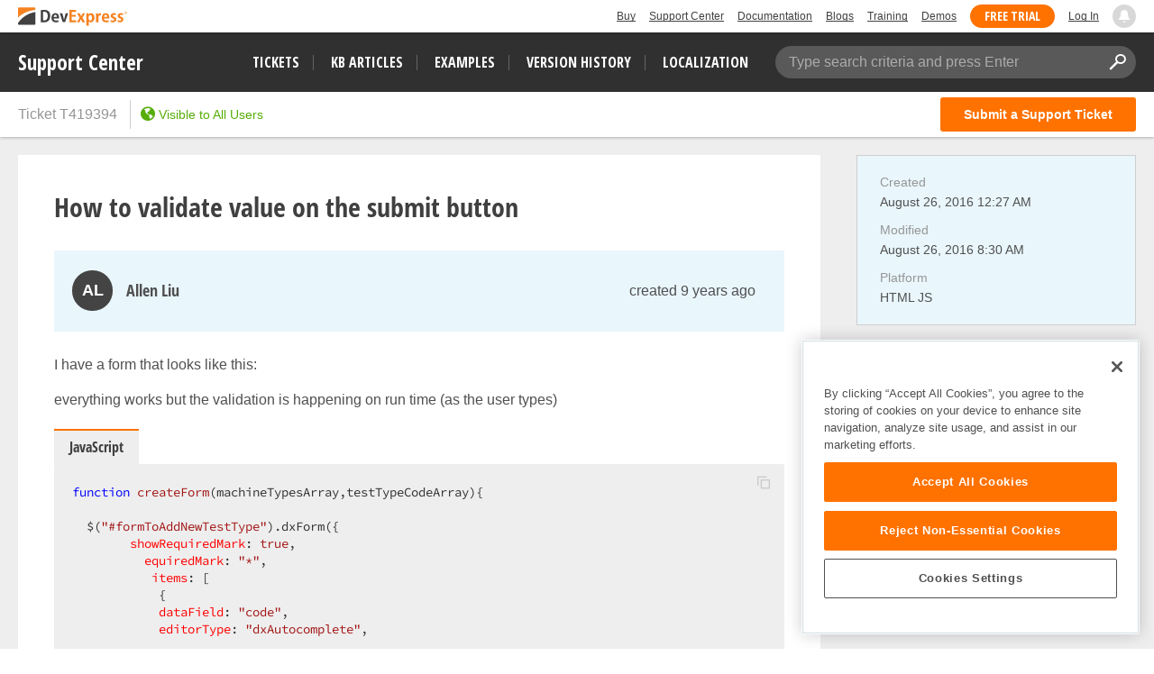

--- FILE ---
content_type: application/javascript; charset=UTF-8
request_url: https://supportcenter.devexpress.com/cdn-cgi/challenge-platform/h/b/scripts/jsd/d251aa49a8a3/main.js?
body_size: 7319
content:
window._cf_chl_opt={AKGCx8:'b'};~function(z6,Nq,NB,Ng,NO,NE,Nj,Ny,z0,z1){z6=D,function(Z,Q,zV,z5,N,z){for(zV={Z:356,Q:340,N:330,z:325,l:435,h:386,Y:379,C:398,G:368,L:323},z5=D,N=Z();!![];)try{if(z=-parseInt(z5(zV.Z))/1+-parseInt(z5(zV.Q))/2+-parseInt(z5(zV.N))/3+-parseInt(z5(zV.z))/4*(parseInt(z5(zV.l))/5)+-parseInt(z5(zV.h))/6*(parseInt(z5(zV.Y))/7)+-parseInt(z5(zV.C))/8*(parseInt(z5(zV.G))/9)+parseInt(z5(zV.L))/10,Q===z)break;else N.push(N.shift())}catch(l){N.push(N.shift())}}(R,111641),Nq=this||self,NB=Nq[z6(309)],Ng=null,NO=NP(),NE=function(wB,wq,wV,wc,wF,wU,zC,Q,N,z,l){return wB={Z:423,Q:439},wq={Z:383,Q:286,N:445,z:362,l:342,h:436,Y:342,C:341,G:434,L:362,a:349,e:351,K:463,v:383,T:334,A:451,d:383,X:334,b:416,x:431,i:440,U:451,n:383,F:374,c:349,V:409,B:374},wV={Z:292,Q:376},wc={Z:413},wF={Z:411,Q:355,N:376,z:374,l:339,h:410,Y:313,C:339,G:339,L:410,a:364,e:347,K:413,v:378,T:349,A:443,d:471,X:349,b:446,x:413,i:332,U:416,n:342,F:283,c:383,V:362,B:349,g:292,k:383,J:308,S:313,H:393,I:413,o:405,s:471,P:416,O:349,m:283,E:417,j:300,y:413,f:295,W:349,M:383,R0:294,R1:295,R2:362,R3:348,R4:349,R5:349,R6:440},wU={Z:292},zC=z6,Q={'AczuP':function(h,Y){return h==Y},'izaEJ':function(h,Y){return h<Y},'RlbUo':function(h,Y){return h>Y},'JfVyt':function(h,Y){return h-Y},'PGsgm':function(h,Y){return h>Y},'nZoeF':function(h,Y){return h|Y},'uFIDA':function(h,Y){return h<<Y},'oRFnj':function(h,Y){return h|Y},'PGcVr':function(h,Y){return Y&h},'cLFUM':function(h,Y){return h==Y},'YEgft':function(h,Y){return h(Y)},'pPnIh':function(h,Y){return Y&h},'ubmrl':function(h,Y){return Y!==h},'gSqGV':function(h,Y){return h<Y},'crDfi':function(h,Y){return h>Y},'ywHET':function(h,Y){return Y|h},'UeYou':function(h,Y){return h<<Y},'pObZA':function(h,Y){return h<<Y},'MZjMA':function(h,Y){return h<<Y},'gjbMH':function(h,Y){return h-Y},'XaRvZ':function(h,Y){return h<Y},'GqivX':function(h,Y){return h<Y},'UCkYp':function(h,Y){return h(Y)},'XUEOn':function(h,Y){return h(Y)},'jteua':function(h,Y){return h*Y},'hbYwk':function(h,Y){return h!=Y},'YqSts':function(h,Y){return Y==h},'gtZiv':function(h,Y){return h==Y},'WYCJd':function(h,Y){return h+Y}},N=String[zC(wB.Z)],z={'h':function(h,wi,zG){return wi={Z:299,Q:374},zG=zC,Q[zG(wU.Z)](null,h)?'':z.g(h,6,function(Y,zL){return zL=zG,zL(wi.Z)[zL(wi.Q)](Y)})},'g':function(Y,C,G,zt,L,K,T,A,X,x,i,U,F,V,B,J,S,H,I,o){if(zt=zC,L={},L[zt(wF.Z)]=function(s,P){return s!==P},K=L,null==Y)return'';for(A={},X={},x='',i=2,U=3,F=2,V=[],B=0,J=0,S=0;Q[zt(wF.Q)](S,Y[zt(wF.N)]);S+=1)if(H=Y[zt(wF.z)](S),Object[zt(wF.l)][zt(wF.h)][zt(wF.Y)](A,H)||(A[H]=U++,X[H]=!0),I=x+H,Object[zt(wF.C)][zt(wF.h)][zt(wF.Y)](A,I))x=I;else{if(Object[zt(wF.G)][zt(wF.L)][zt(wF.Y)](X,x)){if(zt(wF.a)!==zt(wF.a))return K[zt(wF.Z)](Q(),null);else{if(Q[zt(wF.e)](256,x[zt(wF.K)](0))){for(T=0;T<F;B<<=1,J==Q[zt(wF.v)](C,1)?(J=0,V[zt(wF.T)](G(B)),B=0):J++,T++);for(o=x[zt(wF.K)](0),T=0;Q[zt(wF.A)](8,T);B=Q[zt(wF.d)](B<<1,1.53&o),J==C-1?(J=0,V[zt(wF.X)](G(B)),B=0):J++,o>>=1,T++);}else{for(o=1,T=0;T<F;B=Q[zt(wF.b)](B,1)|o,C-1==J?(J=0,V[zt(wF.T)](G(B)),B=0):J++,o=0,T++);for(o=x[zt(wF.x)](0),T=0;16>T;B=Q[zt(wF.i)](B<<1,Q[zt(wF.U)](o,1)),Q[zt(wF.n)](J,Q[zt(wF.v)](C,1))?(J=0,V[zt(wF.T)](Q[zt(wF.F)](G,B)),B=0):J++,o>>=1,T++);}i--,i==0&&(i=Math[zt(wF.c)](2,F),F++),delete X[x]}}else for(o=A[x],T=0;T<F;B=B<<1.09|Q[zt(wF.V)](o,1),J==Q[zt(wF.v)](C,1)?(J=0,V[zt(wF.B)](G(B)),B=0):J++,o>>=1,T++);x=(i--,Q[zt(wF.g)](0,i)&&(i=Math[zt(wF.k)](2,F),F++),A[I]=U++,String(H))}if(Q[zt(wF.J)]('',x)){if(Object[zt(wF.C)][zt(wF.L)][zt(wF.S)](X,x)){if(256>x[zt(wF.K)](0)){for(T=0;Q[zt(wF.H)](T,F);B<<=1,J==C-1?(J=0,V[zt(wF.T)](G(B)),B=0):J++,T++);for(o=x[zt(wF.I)](0),T=0;Q[zt(wF.o)](8,T);B=Q[zt(wF.s)](B<<1.91,Q[zt(wF.P)](o,1)),C-1==J?(J=0,V[zt(wF.O)](Q[zt(wF.m)](G,B)),B=0):J++,o>>=1,T++);}else{for(o=1,T=0;T<F;B=Q[zt(wF.E)](Q[zt(wF.j)](B,1),o),J==C-1?(J=0,V[zt(wF.O)](G(B)),B=0):J++,o=0,T++);for(o=x[zt(wF.y)](0),T=0;16>T;B=Q[zt(wF.f)](B,1)|o&1.04,J==Q[zt(wF.v)](C,1)?(J=0,V[zt(wF.W)](G(B)),B=0):J++,o>>=1,T++);}i--,0==i&&(i=Math[zt(wF.M)](2,F),F++),delete X[x]}else for(o=A[x],T=0;T<F;B=Q[zt(wF.R0)](B,1)|o&1.53,Q[zt(wF.g)](J,Q[zt(wF.v)](C,1))?(J=0,V[zt(wF.W)](G(B)),B=0):J++,o>>=1,T++);i--,i==0&&F++}for(o=2,T=0;T<F;B=Q[zt(wF.R1)](B,1)|Q[zt(wF.R2)](o,1),J==Q[zt(wF.R3)](C,1)?(J=0,V[zt(wF.R4)](G(B)),B=0):J++,o>>=1,T++);for(;;)if(B<<=1,J==C-1){V[zt(wF.R5)](G(B));break}else J++;return V[zt(wF.R6)]('')},'j':function(h,za){return za=zC,Q[za(wV.Z)](null,h)?'':''==h?null:z.i(h[za(wV.Q)],32768,function(Y,ze){return ze=za,h[ze(wc.Z)](Y)})},'i':function(Y,C,G,zK,L,K,T,A,X,x,i,U,F,V,B,J,o,S,H,I){for(zK=zC,L=[],K=4,T=4,A=3,X=[],U=G(0),F=C,V=1,x=0;3>x;L[x]=x,x+=1);for(B=0,J=Math[zK(wq.Z)](2,2),i=1;J!=i;)for(S=zK(wq.Q)[zK(wq.N)]('|'),H=0;!![];){switch(S[H++]){case'0':I=Q[zK(wq.z)](U,F);continue;case'1':Q[zK(wq.l)](0,F)&&(F=C,U=G(V++));continue;case'2':B|=(Q[zK(wq.h)](0,I)?1:0)*i;continue;case'3':F>>=1;continue;case'4':i<<=1;continue}break}switch(B){case 0:for(B=0,J=Math[zK(wq.Z)](2,8),i=1;J!=i;I=Q[zK(wq.z)](U,F),F>>=1,Q[zK(wq.Y)](0,F)&&(F=C,U=G(V++)),B|=(Q[zK(wq.C)](0,I)?1:0)*i,i<<=1);o=Q[zK(wq.G)](N,B);break;case 1:for(B=0,J=Math[zK(wq.Z)](2,16),i=1;i!=J;I=Q[zK(wq.L)](U,F),F>>=1,F==0&&(F=C,U=G(V++)),B|=i*(0<I?1:0),i<<=1);o=Q[zK(wq.G)](N,B);break;case 2:return''}for(x=L[3]=o,X[zK(wq.a)](o);;){if(V>Y)return'';for(B=0,J=Math[zK(wq.Z)](2,A),i=1;J!=i;I=F&U,F>>=1,F==0&&(F=C,U=Q[zK(wq.e)](G,V++)),B|=Q[zK(wq.K)](Q[zK(wq.C)](0,I)?1:0,i),i<<=1);switch(o=B){case 0:for(B=0,J=Math[zK(wq.v)](2,8),i=1;Q[zK(wq.T)](i,J);I=F&U,F>>=1,Q[zK(wq.A)](0,F)&&(F=C,U=G(V++)),B|=(0<I?1:0)*i,i<<=1);L[T++]=Q[zK(wq.G)](N,B),o=T-1,K--;break;case 1:for(B=0,J=Math[zK(wq.d)](2,16),i=1;Q[zK(wq.X)](i,J);I=Q[zK(wq.b)](U,F),F>>=1,Q[zK(wq.x)](0,F)&&(F=C,U=G(V++)),B|=(0<I?1:0)*i,i<<=1);L[T++]=N(B),o=T-1,K--;break;case 2:return X[zK(wq.i)]('')}if(Q[zK(wq.U)](0,K)&&(K=Math[zK(wq.n)](2,A),A++),L[o])o=L[o];else if(o===T)o=x+x[zK(wq.F)](0);else return null;X[zK(wq.c)](o),L[T++]=Q[zK(wq.V)](x,o[zK(wq.B)](0)),K--,x=o,0==K&&(K=Math[zK(wq.v)](2,A),A++)}}},l={},l[zC(wB.Q)]=z.h,l}(),Nj={},Nj[z6(372)]='o',Nj[z6(302)]='s',Nj[z6(289)]='u',Nj[z6(327)]='z',Nj[z6(354)]='n',Nj[z6(314)]='I',Nj[z6(404)]='b',Ny=Nj,Nq[z6(336)]=function(Z,Q,N,z,l2,l1,l0,zd,h,C,G,L,K,T,A){if(l2={Z:421,Q:273,N:388,z:433,l:316,h:388,Y:284,C:452,G:345,L:284,a:303,e:290,K:344,v:376,T:470,A:360,d:459,X:459,b:304},l1={Z:271,Q:344,N:376,z:293,l:304},l0={Z:339,Q:410,N:313,z:349},zd=z6,h={'cFCLg':function(X,i){return X<i},'EhJMx':function(X,i){return X+i},'yTyCt':function(X,i){return i===X},'jzvKJ':function(X,x){return X(x)},'PsZiS':function(X,x,i){return X(x,i)}},null===Q||h[zd(l2.Z)](void 0,Q))return z;for(C=h[zd(l2.Q)](NM,Q),Z[zd(l2.N)][zd(l2.z)]&&(C=C[zd(l2.l)](Z[zd(l2.h)][zd(l2.z)](Q))),C=Z[zd(l2.Y)][zd(l2.C)]&&Z[zd(l2.G)]?Z[zd(l2.L)][zd(l2.C)](new Z[(zd(l2.G))](C)):function(X,zX,x){for(zX=zd,X[zX(l1.Z)](),x=0;h[zX(l1.Q)](x,X[zX(l1.N)]);X[x+1]===X[x]?X[zX(l1.z)](h[zX(l1.l)](x,1),1):x+=1);return X}(C),G='nAsAaAb'.split('A'),G=G[zd(l2.a)][zd(l2.e)](G),L=0;h[zd(l2.K)](L,C[zd(l2.v)]);K=C[L],T=NW(Z,Q,K),G(T)?(A='s'===T&&!Z[zd(l2.T)](Q[K]),zd(l2.A)===N+K?h[zd(l2.d)](Y,N+K,T):A||h[zd(l2.X)](Y,h[zd(l2.b)](N,K),Q[K])):Y(N+K,T),L++);return z;function Y(X,x,zA){zA=D,Object[zA(l0.Z)][zA(l0.Q)][zA(l0.N)](z,x)||(z[x]=[]),z[x][zA(l0.z)](X)}},z0=z6(298)[z6(445)](';'),z1=z0[z6(303)][z6(290)](z0),Nq[z6(438)]=function(Q,N,l8,zb,z,l,h,Y,C,G){for(l8={Z:382,Q:272,N:456,z:267,l:317,h:382,Y:376,C:272,G:376,L:358,a:349,e:458},zb=z6,z={},z[zb(l8.Z)]=function(L,K){return L<K},z[zb(l8.Q)]=function(L,K){return L<K},z[zb(l8.N)]=function(L,K){return K===L},z[zb(l8.z)]=function(L,K){return L+K},l=z,h=Object[zb(l8.l)](N),Y=0;l[zb(l8.h)](Y,h[zb(l8.Y)]);Y++)if(C=h[Y],C==='f'&&(C='N'),Q[C]){for(G=0;l[zb(l8.C)](G,N[h[Y]][zb(l8.G)]);l[zb(l8.N)](-1,Q[C][zb(l8.L)](N[h[Y]][G]))&&(z1(N[h[Y]][G])||Q[C][zb(l8.a)](l[zb(l8.z)]('o.',N[h[Y]][G]))),G++);}else Q[C]=N[h[Y]][zb(l8.e)](function(L){return'o.'+L})},z3();function R(lL){return lL='52960gPLTlk,jgsEO,indexOf,body,d.cookie,random,pPnIh,href,WnouC,wVglh,Iuylr,display: none,40761tKhkSx,bWceO,status,SSTpq3,object,loading,charAt,cloudflare-invisible,length,floor,JfVyt,7MaPkud,XIlPc,YsODQ,jCaPU,pow,catch,removeChild,1299354ctcvPz,/invisible/jsd,Object,open,wOFnT,vlUqE,FxIFC,gSqGV,xslmh,tjVYA,location,pkLOA2,224driXXr,POST,rztHb,JBxy9,detail,AKGCx8,boolean,crDfi,owqJz,contentWindow,nOfKW,WYCJd,hasOwnProperty,vHxNJ,YorlR,charCodeAt,eNokL,onreadystatechange,PGcVr,ywHET,/b/ov1/0.6670064369076332:1769560310:TbEhvnG0B67ylWUjBobdLoyW7M5atC60v_wMVC8gAGY/,vdFMD,api,yTyCt,TYlZ6,fromCharCode,timeout,jZebE,aUjz8,contentDocument,tabIndex,FCmae,ggdhh,gtZiv,LRmiB4,getOwnPropertyNames,UCkYp,103945ZbPVik,XaRvZ,onload,rxvNi8,VwOeYutpHDW,join,XaPGn,Function,PGsgm,function,split,uFIDA,jsd,/cdn-cgi/challenge-platform/h/,DOMContentLoaded,mJKJN,YqSts,from,qJIkz,Suvyx,clientInformation,ABsLN,iframe,map,PsZiS,YDbSJ,errorInfoObject,joDUN,jteua,postMessage,appendChild,FTtVm,AdeF3,sghmu,navigator,isNaN,nZoeF,EGDvy,/jsd/oneshot/d251aa49a8a3/0.6670064369076332:1769560310:TbEhvnG0B67ylWUjBobdLoyW7M5atC60v_wMVC8gAGY/,stvBh,GWhwX,parent,randomUUID,CnwA5,XMLHttpRequest,sid,gzcxb,tVyWM,FXTVr,PBRUW,sort,yEqIb,jzvKJ,event,getPrototypeOf,QPMgc,style,createElement,WBXcl,isArray,_cf_chl_opt,readyState,YEgft,Array,PVKnU,0|3|1|2|4,zthDG,addEventListener,undefined,bind,send,AczuP,splice,MZjMA,pObZA,gKkfe,cXlsF,_cf_chl_opt;JJgc4;PJAn2;kJOnV9;IWJi4;OHeaY1;DqMg0;FKmRv9;LpvFx1;cAdz2;PqBHf2;nFZCC5;ddwW5;pRIb1;rxvNi8;RrrrA2;erHi9,KoMilfLheB2t3wrxu8Dz5-0UP1qGpdOyJnvk6SIc7AgNX+FHTsaR4QC$EZb9VYjWm,UeYou,stringify,string,includes,EhJMx,__CF$cv$params,nySLV,VwqSO,ubmrl,document,error,XyLmD,suTIS,call,bigint,ugzag,concat,keys,[native code],source,log,toString,error on cf_chl_props,8754370PYZRlR,http-code:,24CIFnTH,ARxsj,symbol,success,dwsMl,107958UtZfck,chctx,oRFnj,ihGmq,hbYwk,UjDiE,pRIb1,swtLT,ontimeout,prototype,413490XPknUT,GqivX,cLFUM,UXLHR,cFCLg,Set,NevaC,RlbUo,gjbMH,push,onerror,XUEOn,now,xhr-error,number,izaEJ'.split(','),R=function(){return lL},R()}function Nf(Q,N,wk,zv,z,l){return wk={Z:270,Q:270,N:442,z:442,l:339,h:321,Y:313,C:358,G:318},zv=z6,z={},z[zv(wk.Z)]=function(h,Y){return h instanceof Y},l=z,l[zv(wk.Q)](N,Q[zv(wk.N)])&&0<Q[zv(wk.z)][zv(wk.l)][zv(wk.h)][zv(wk.Y)](N)[zv(wk.C)](zv(wk.G))}function Nu(Z,zP,zZ){return zP={Z:361},zZ=z6,Math[zZ(zP.Z)]()<Z}function NI(zm,zQ,Z,Q){return zm={Z:305,Q:377,N:306},zQ=z6,Z={'nySLV':function(N,z){return N(z)}},Q=Nq[zQ(zm.Z)],Math[zQ(zm.Q)](+Z[zQ(zm.N)](atob,Q.t))}function NW(Z,Q,N,wO,zp,z,l,G,L,h){z=(wO={Z:354,Q:453,N:444,z:462,l:326,h:372,Y:357,C:369,G:305,L:380,a:475,e:462,K:444,v:384,T:408,A:333,d:429,X:284,b:280,x:406,i:284,U:312,n:276,F:454},zp=z6,{'XIlPc':zp(wO.Z),'GWhwX':function(Y,C){return Y<C},'FCmae':function(Y,C){return Y(C)},'joDUN':function(Y,C){return Y==C},'ARxsj':function(Y,C){return C===Y},'nOfKW':zp(wO.Q),'owqJz':function(Y,C){return Y===C},'suTIS':function(Y,C){return Y===C},'QPMgc':zp(wO.N),'Suvyx':function(Y,C,G){return Y(C,G)}});try{l=Q[N]}catch(Y){return'i'}if(z[zp(wO.z)](null,l))return z[zp(wO.l)](void 0,l)?'u':'x';if(zp(wO.h)==typeof l){if(zp(wO.Y)===zp(wO.C))return G=Q[zp(wO.G)],!G?null:(L=G.i,typeof L!==z[zp(wO.L)]||z[zp(wO.a)](L,30))?null:L;else try{if(z[zp(wO.e)](zp(wO.K),typeof l[zp(wO.v)])){if(z[zp(wO.T)]===zp(wO.A))z[zp(wO.d)](N,z);else return l[zp(wO.v)](function(){}),'p'}}catch(L){}}return Z[zp(wO.X)][zp(wO.b)](l)?'a':z[zp(wO.x)](l,Z[zp(wO.i)])?'D':!0===l?'T':z[zp(wO.U)](!1,l)?'F':(h=typeof l,z[zp(wO.n)]==h?z[zp(wO.F)](Nf,Z,l)?'N':'f':Ny[h]||'?')}function Nk(Z,zk,zg,z7,Q,N){zk={Z:444,Q:322,N:474,z:287},zg={Z:311,Q:412},z7=z6,Q={'XyLmD':function(z,l){return z===l},'YorlR':z7(zk.Z),'stvBh':function(z,l,h){return z(l,h)},'zthDG':z7(zk.Q)},N=z2(),Q[z7(zk.N)](Ns,N.r,function(z,z8){z8=z7,Q[z8(zg.Z)](typeof Z,Q[z8(zg.Q)])&&Z(z),NH()}),N.e&&Nm(Q[z7(zk.z)],N.e)}function No(zj,zN,Q,N,z,l,h){return zj={Z:381,Q:377,N:352,z:381},zN=z6,Q={},Q[zN(zj.Z)]=function(Y,C){return Y-C},N=Q,z=3600,l=NI(),h=Math[zN(zj.Q)](Date[zN(zj.N)]()/1e3),N[zN(zj.z)](h,l)>z?![]:!![]}function NP(w2,zr){return w2={Z:263,Q:263},zr=z6,crypto&&crypto[zr(w2.Z)]?crypto[zr(w2.Q)]():''}function D(Z,Q,N,z){return Z=Z-263,N=R(),z=N[Z],z}function NH(zs,zD,Q,N,z){if(zs={Z:460,Q:460},zD=z6,Q={},Q[zD(zs.Z)]=function(l,h){return h*l},N=Q,z=NJ(),null===z)return;Ng=(Ng&&clearTimeout(Ng),setTimeout(function(){Nk()},N[zD(zs.Q)](z,1e3)))}function z4(z,l,lG,zc,h,Y,C,G){if(lG={Z:425,Q:297,N:375,z:420,l:328,h:319,Y:297,C:266,G:274,L:476,a:464,e:375,K:266,v:310,T:402,A:476},zc=z6,h={},h[zc(lG.Z)]=function(L,a){return a===L},h[zc(lG.Q)]=zc(lG.N),Y=h,!z[zc(lG.z)])return;Y[zc(lG.Z)](l,zc(lG.l))?(C={},C[zc(lG.h)]=Y[zc(lG.Y)],C[zc(lG.C)]=z.r,C[zc(lG.G)]=zc(lG.l),Nq[zc(lG.L)][zc(lG.a)](C,'*')):(G={},G[zc(lG.h)]=zc(lG.e),G[zc(lG.K)]=z.r,G[zc(lG.G)]=zc(lG.v),G[zc(lG.T)]=l,Nq[zc(lG.A)][zc(lG.a)](G,'*'))}function Nm(z,l,w6,zY,h,Y,C,G,L,a,K,v,T){if(w6={Z:448,Q:418,N:399,z:400,l:467,h:422,Y:305,C:268,G:268,L:268,a:468,e:281,K:403,v:466,T:387,A:265,d:389,X:335,b:424,x:338,i:264,U:281,n:371,F:281,c:432,V:432,B:397,g:426,k:401,J:461,S:331,H:319,I:447,o:291,s:439},zY=z6,h={'rztHb':function(A,d){return A(d)},'tVyWM':function(A,d){return A+d},'sghmu':zY(w6.Z),'FTtVm':zY(w6.Q),'UjDiE':zY(w6.N)},!h[zY(w6.z)](Nu,0))return![];C=(Y={},Y[zY(w6.l)]=z,Y[zY(w6.h)]=l,Y);try{G=Nq[zY(w6.Y)],L=h[zY(w6.C)](h[zY(w6.G)](h[zY(w6.L)](h[zY(w6.a)],Nq[zY(w6.e)][zY(w6.K)])+h[zY(w6.v)],G.r),zY(w6.T)),a=new Nq[(zY(w6.A))](),a[zY(w6.d)](h[zY(w6.X)],L),a[zY(w6.b)]=2500,a[zY(w6.x)]=function(){},K={},K[zY(w6.i)]=Nq[zY(w6.U)][zY(w6.i)],K[zY(w6.n)]=Nq[zY(w6.F)][zY(w6.n)],K[zY(w6.c)]=Nq[zY(w6.F)][zY(w6.V)],K[zY(w6.B)]=Nq[zY(w6.e)][zY(w6.g)],K[zY(w6.k)]=NO,v=K,T={},T[zY(w6.J)]=C,T[zY(w6.S)]=v,T[zY(w6.H)]=zY(w6.I),a[zY(w6.o)](NE[zY(w6.s)](T))}catch(A){}}function NM(Q,wE,zT,N,z,l){for(wE={Z:366,Q:316,N:317,z:275},zT=z6,N={},N[zT(wE.Z)]=function(h,Y){return Y!==h},z=N,l=[];z[zT(wE.Z)](null,Q);l=l[zT(wE.Q)](Object[zT(wE.N)](Q)),Q=Object[zT(wE.z)](Q));return l}function z2(l9,zx,z,l,h,Y,C,G,L){l=(l9={Z:394,Q:457,N:414,z:367,l:279,h:469,Y:343,C:427,G:278,L:394,a:277,e:414,K:428,v:359,T:465,A:407,d:455,X:279,b:343,x:359,i:385},zx=z6,z={},z[zx(l9.Z)]=zx(l9.Q),z[zx(l9.N)]=zx(l9.z),z[zx(l9.l)]=zx(l9.h),z[zx(l9.Y)]=zx(l9.C),z);try{return h=NB[zx(l9.G)](l[zx(l9.L)]),h[zx(l9.a)]=l[zx(l9.e)],h[zx(l9.K)]='-1',NB[zx(l9.v)][zx(l9.T)](h),Y=h[zx(l9.A)],C={},C=pRIb1(Y,Y,'',C),C=pRIb1(Y,Y[zx(l9.d)]||Y[l[zx(l9.X)]],'n.',C),C=pRIb1(Y,h[l[zx(l9.b)]],'d.',C),NB[zx(l9.x)][zx(l9.i)](h),G={},G.r=C,G.e=null,G}catch(a){return L={},L.r={},L.e=a,L}}function NS(zu,zR,Z){return zu={Z:392,Q:472},zR=z6,Z={'FxIFC':function(Q,N){return N!==Q},'EGDvy':function(Q){return Q()}},Z[zR(zu.Z)](Z[zR(zu.Q)](NJ),null)}function z3(lY,lr,ll,lw,zi,Z,Q,N,z,l){if(lY={Z:373,Q:346,N:449,z:305,l:450,h:430,Y:282,C:288,G:365,L:288,a:315,e:415,K:415},lr={Z:450,Q:307,N:282,z:269,l:415},ll={Z:337,Q:399,N:419,z:285,l:395,h:305,Y:448,C:281,G:403,L:418,a:387,e:265,K:389,v:424,T:338,A:264,d:371,X:281,b:371,x:432,i:281,U:432,n:397,F:426,c:401,V:461,B:331,g:319,k:447,J:291,S:439},lw={Z:441},zi=z6,Z={'XaPGn':function(h,Y,C){return h(Y,C)},'vdFMD':function(h,Y){return Y!==h},'mJKJN':function(h){return h()},'VwqSO':function(h,Y){return Y!==h},'FXTVr':zi(lY.Z),'ggdhh':function(h,Y){return Y!==h},'wVglh':zi(lY.Q),'ugzag':zi(lY.N)},Q=Nq[zi(lY.z)],!Q)return;if(!Z[zi(lY.l)](No))return;(N=![],z=function(zU,h,Y,G,L,a,e,K,v){if(zU=zi,h={},h[zU(ll.Z)]=zU(ll.Q),Y=h,!N){if(N=!![],!No()){if(Z[zU(ll.N)](zU(ll.z),zU(ll.l)))return;else G=a[zU(ll.h)],L=zU(ll.Y)+e[zU(ll.C)][zU(ll.G)]+zU(ll.L)+G.r+zU(ll.a),a=new K[(zU(ll.e))](),a[zU(ll.K)](Y[zU(ll.Z)],L),a[zU(ll.v)]=2500,a[zU(ll.T)]=function(){},e={},e[zU(ll.A)]=v[zU(ll.C)][zU(ll.A)],e[zU(ll.d)]=T[zU(ll.X)][zU(ll.b)],e[zU(ll.x)]=A[zU(ll.i)][zU(ll.U)],e[zU(ll.n)]=d[zU(ll.i)][zU(ll.F)],e[zU(ll.c)]=X,K=e,v={},v[zU(ll.V)]=x,v[zU(ll.B)]=K,v[zU(ll.g)]=zU(ll.k),a[zU(ll.J)](b[zU(ll.S)](v))}Nk(function(G,zn){zn=zU,Z[zn(lw.Z)](z4,Q,G)})}},Z[zi(lY.h)](NB[zi(lY.Y)],zi(lY.Z)))?z():Nq[zi(lY.C)]?Z[zi(lY.G)]===Z[zi(lY.G)]?NB[zi(lY.L)](Z[zi(lY.a)],z):z=l[h]:(l=NB[zi(lY.e)]||function(){},NB[zi(lY.K)]=function(zF){zF=zi,Z[zF(lr.Z)](l),Z[zF(lr.Q)](NB[zF(lr.N)],Z[zF(lr.z)])&&(NB[zF(lr.l)]=l,Z[zF(lr.Z)](z))})}function NJ(zJ,z9,Z,Q){return zJ={Z:305,Q:354},z9=z6,Z=Nq[z9(zJ.Z)],!Z?null:(Q=Z.i,typeof Q!==z9(zJ.Q)||Q<30)?null:Q}function Ns(Z,Q,w1,w0,zM,zW,zz,N,z,l,h){w1={Z:424,Q:399,N:305,z:320,l:281,h:265,Y:389,C:390,G:391,L:448,a:281,e:403,K:473,v:420,T:338,A:437,d:350,X:396,b:363,x:396,i:291,U:439,n:301},w0={Z:353},zM={Z:370,Q:328,N:296,z:324},zW={Z:329},zz=z6,N={'dwsMl':zz(w1.Z),'gKkfe':function(Y,C){return Y(C)},'wOFnT':zz(w1.Q),'vlUqE':function(Y,C){return Y+C}},z=Nq[zz(w1.N)],console[zz(w1.z)](Nq[zz(w1.l)]),l=new Nq[(zz(w1.h))](),l[zz(w1.Y)](N[zz(w1.C)],N[zz(w1.G)](zz(w1.L),Nq[zz(w1.a)][zz(w1.e)])+zz(w1.K)+z.r),z[zz(w1.v)]&&(l[zz(w1.Z)]=5e3,l[zz(w1.T)]=function(zw){zw=zz,Q(N[zw(zW.Z)])}),l[zz(w1.A)]=function(zl){zl=zz,l[zl(zM.Z)]>=200&&l[zl(zM.Z)]<300?Q(zl(zM.Q)):N[zl(zM.N)](Q,zl(zM.z)+l[zl(zM.Z)])},l[zz(w1.d)]=function(zh){zh=zz,Q(zh(w0.Z))},h={'t':NI(),'lhr':NB[zz(w1.X)]&&NB[zz(w1.X)][zz(w1.b)]?NB[zz(w1.x)][zz(w1.b)]:'','api':z[zz(w1.v)]?!![]:![],'c':NS(),'payload':Z},l[zz(w1.i)](NE[zz(w1.U)](JSON[zz(w1.n)](h)))}}()